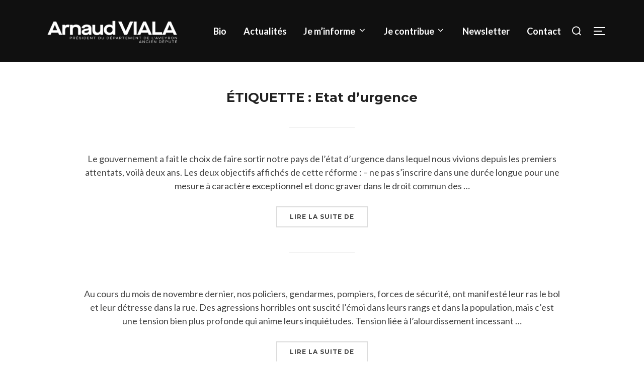

--- FILE ---
content_type: text/html; charset=UTF-8
request_url: https://arnaudviala.fr/tag/etat-durgence/
body_size: 17914
content:
<!DOCTYPE html><html lang="fr-FR" class="no-js"><head><meta charset="UTF-8" /><meta name="viewport" content="width=device-width, initial-scale=1" /> <script defer src="[data-uri]"></script> <meta name='robots' content='index, follow, max-image-preview:large, max-snippet:-1, max-video-preview:-1' /><title>Etat d&#039;urgence Archives - Arnaud VIALA</title><link rel="canonical" href="https://arnaudviala.fr/tag/etat-durgence/" /><meta property="og:locale" content="fr_FR" /><meta property="og:type" content="article" /><meta property="og:title" content="Etat d&#039;urgence Archives - Arnaud VIALA" /><meta property="og:url" content="https://arnaudviala.fr/tag/etat-durgence/" /><meta property="og:site_name" content="Arnaud VIALA" /><meta name="twitter:card" content="summary_large_image" /> <script type="application/ld+json" class="yoast-schema-graph">{"@context":"https://schema.org","@graph":[{"@type":"CollectionPage","@id":"https://arnaudviala.fr/tag/etat-durgence/","url":"https://arnaudviala.fr/tag/etat-durgence/","name":"Etat d'urgence Archives - Arnaud VIALA","isPartOf":{"@id":"https://arnaudviala.fr/#website"},"breadcrumb":{"@id":"https://arnaudviala.fr/tag/etat-durgence/#breadcrumb"},"inLanguage":"fr-FR"},{"@type":"BreadcrumbList","@id":"https://arnaudviala.fr/tag/etat-durgence/#breadcrumb","itemListElement":[{"@type":"ListItem","position":1,"name":"Arnaud Viala","item":"https://arnaudviala.fr/"},{"@type":"ListItem","position":2,"name":"Etat d'urgence"}]},{"@type":"WebSite","@id":"https://arnaudviala.fr/#website","url":"https://arnaudviala.fr/","name":"Arnaud VIALA","description":"Président du Département de l&#039;Aveyron","publisher":{"@id":"https://arnaudviala.fr/#organization"},"potentialAction":[{"@type":"SearchAction","target":{"@type":"EntryPoint","urlTemplate":"https://arnaudviala.fr/?s={search_term_string}"},"query-input":{"@type":"PropertyValueSpecification","valueRequired":true,"valueName":"search_term_string"}}],"inLanguage":"fr-FR"},{"@type":"Organization","@id":"https://arnaudviala.fr/#organization","name":"Arnaud VIALA","url":"https://arnaudviala.fr/","logo":{"@type":"ImageObject","inLanguage":"fr-FR","@id":"https://arnaudviala.fr/#/schema/logo/image/","url":"https://arnaudviala.fr/wp-content/uploads/2026/01/cropped-AV-8.png","contentUrl":"https://arnaudviala.fr/wp-content/uploads/2026/01/cropped-AV-8.png","width":1000,"height":250,"caption":"Arnaud VIALA"},"image":{"@id":"https://arnaudviala.fr/#/schema/logo/image/"}}]}</script> <link rel='dns-prefetch' href='//www.googletagmanager.com' /><link rel='dns-prefetch' href='//maxcdn.bootstrapcdn.com' /><link rel='dns-prefetch' href='//fonts.googleapis.com' /><link rel="alternate" type="application/rss+xml" title="Arnaud VIALA &raquo; Flux" href="https://arnaudviala.fr/feed/" /><link rel="alternate" type="application/rss+xml" title="Arnaud VIALA &raquo; Flux des commentaires" href="https://arnaudviala.fr/comments/feed/" /><link rel="alternate" type="application/rss+xml" title="Arnaud VIALA &raquo; Flux de l’étiquette Etat d&#039;urgence" href="https://arnaudviala.fr/tag/etat-durgence/feed/" /> <script defer src="[data-uri]"></script> <link rel='stylesheet' id='sbi_styles-css' href='https://arnaudviala.fr/wp-content/plugins/instagram-feed/css/sbi-styles.min.css?ver=6.7.1' media='all' /><style id='wp-emoji-styles-inline-css'>img.wp-smiley, img.emoji {
		display: inline !important;
		border: none !important;
		box-shadow: none !important;
		height: 1em !important;
		width: 1em !important;
		margin: 0 0.07em !important;
		vertical-align: -0.1em !important;
		background: none !important;
		padding: 0 !important;
	}</style><link rel='stylesheet' id='wp-block-library-css' href='https://arnaudviala.fr/wp-includes/css/dist/block-library/style.min.css?ver=6.6.4' media='all' /><style id='wp-block-library-theme-inline-css'>.wp-block-audio :where(figcaption){color:#555;font-size:13px;text-align:center}.is-dark-theme .wp-block-audio :where(figcaption){color:#ffffffa6}.wp-block-audio{margin:0 0 1em}.wp-block-code{border:1px solid #ccc;border-radius:4px;font-family:Menlo,Consolas,monaco,monospace;padding:.8em 1em}.wp-block-embed :where(figcaption){color:#555;font-size:13px;text-align:center}.is-dark-theme .wp-block-embed :where(figcaption){color:#ffffffa6}.wp-block-embed{margin:0 0 1em}.blocks-gallery-caption{color:#555;font-size:13px;text-align:center}.is-dark-theme .blocks-gallery-caption{color:#ffffffa6}:root :where(.wp-block-image figcaption){color:#555;font-size:13px;text-align:center}.is-dark-theme :root :where(.wp-block-image figcaption){color:#ffffffa6}.wp-block-image{margin:0 0 1em}.wp-block-pullquote{border-bottom:4px solid;border-top:4px solid;color:currentColor;margin-bottom:1.75em}.wp-block-pullquote cite,.wp-block-pullquote footer,.wp-block-pullquote__citation{color:currentColor;font-size:.8125em;font-style:normal;text-transform:uppercase}.wp-block-quote{border-left:.25em solid;margin:0 0 1.75em;padding-left:1em}.wp-block-quote cite,.wp-block-quote footer{color:currentColor;font-size:.8125em;font-style:normal;position:relative}.wp-block-quote.has-text-align-right{border-left:none;border-right:.25em solid;padding-left:0;padding-right:1em}.wp-block-quote.has-text-align-center{border:none;padding-left:0}.wp-block-quote.is-large,.wp-block-quote.is-style-large,.wp-block-quote.is-style-plain{border:none}.wp-block-search .wp-block-search__label{font-weight:700}.wp-block-search__button{border:1px solid #ccc;padding:.375em .625em}:where(.wp-block-group.has-background){padding:1.25em 2.375em}.wp-block-separator.has-css-opacity{opacity:.4}.wp-block-separator{border:none;border-bottom:2px solid;margin-left:auto;margin-right:auto}.wp-block-separator.has-alpha-channel-opacity{opacity:1}.wp-block-separator:not(.is-style-wide):not(.is-style-dots){width:100px}.wp-block-separator.has-background:not(.is-style-dots){border-bottom:none;height:1px}.wp-block-separator.has-background:not(.is-style-wide):not(.is-style-dots){height:2px}.wp-block-table{margin:0 0 1em}.wp-block-table td,.wp-block-table th{word-break:normal}.wp-block-table :where(figcaption){color:#555;font-size:13px;text-align:center}.is-dark-theme .wp-block-table :where(figcaption){color:#ffffffa6}.wp-block-video :where(figcaption){color:#555;font-size:13px;text-align:center}.is-dark-theme .wp-block-video :where(figcaption){color:#ffffffa6}.wp-block-video{margin:0 0 1em}:root :where(.wp-block-template-part.has-background){margin-bottom:0;margin-top:0;padding:1.25em 2.375em}</style><style id='classic-theme-styles-inline-css'>/*! This file is auto-generated */
.wp-block-button__link{color:#fff;background-color:#32373c;border-radius:9999px;box-shadow:none;text-decoration:none;padding:calc(.667em + 2px) calc(1.333em + 2px);font-size:1.125em}.wp-block-file__button{background:#32373c;color:#fff;text-decoration:none}</style><style id='global-styles-inline-css'>:root{--wp--preset--aspect-ratio--square: 1;--wp--preset--aspect-ratio--4-3: 4/3;--wp--preset--aspect-ratio--3-4: 3/4;--wp--preset--aspect-ratio--3-2: 3/2;--wp--preset--aspect-ratio--2-3: 2/3;--wp--preset--aspect-ratio--16-9: 16/9;--wp--preset--aspect-ratio--9-16: 9/16;--wp--preset--color--black: #000000;--wp--preset--color--cyan-bluish-gray: #abb8c3;--wp--preset--color--white: #ffffff;--wp--preset--color--pale-pink: #f78da7;--wp--preset--color--vivid-red: #cf2e2e;--wp--preset--color--luminous-vivid-orange: #ff6900;--wp--preset--color--luminous-vivid-amber: #fcb900;--wp--preset--color--light-green-cyan: #7bdcb5;--wp--preset--color--vivid-green-cyan: #00d084;--wp--preset--color--pale-cyan-blue: #8ed1fc;--wp--preset--color--vivid-cyan-blue: #0693e3;--wp--preset--color--vivid-purple: #9b51e0;--wp--preset--gradient--vivid-cyan-blue-to-vivid-purple: linear-gradient(135deg,rgba(6,147,227,1) 0%,rgb(155,81,224) 100%);--wp--preset--gradient--light-green-cyan-to-vivid-green-cyan: linear-gradient(135deg,rgb(122,220,180) 0%,rgb(0,208,130) 100%);--wp--preset--gradient--luminous-vivid-amber-to-luminous-vivid-orange: linear-gradient(135deg,rgba(252,185,0,1) 0%,rgba(255,105,0,1) 100%);--wp--preset--gradient--luminous-vivid-orange-to-vivid-red: linear-gradient(135deg,rgba(255,105,0,1) 0%,rgb(207,46,46) 100%);--wp--preset--gradient--very-light-gray-to-cyan-bluish-gray: linear-gradient(135deg,rgb(238,238,238) 0%,rgb(169,184,195) 100%);--wp--preset--gradient--cool-to-warm-spectrum: linear-gradient(135deg,rgb(74,234,220) 0%,rgb(151,120,209) 20%,rgb(207,42,186) 40%,rgb(238,44,130) 60%,rgb(251,105,98) 80%,rgb(254,248,76) 100%);--wp--preset--gradient--blush-light-purple: linear-gradient(135deg,rgb(255,206,236) 0%,rgb(152,150,240) 100%);--wp--preset--gradient--blush-bordeaux: linear-gradient(135deg,rgb(254,205,165) 0%,rgb(254,45,45) 50%,rgb(107,0,62) 100%);--wp--preset--gradient--luminous-dusk: linear-gradient(135deg,rgb(255,203,112) 0%,rgb(199,81,192) 50%,rgb(65,88,208) 100%);--wp--preset--gradient--pale-ocean: linear-gradient(135deg,rgb(255,245,203) 0%,rgb(182,227,212) 50%,rgb(51,167,181) 100%);--wp--preset--gradient--electric-grass: linear-gradient(135deg,rgb(202,248,128) 0%,rgb(113,206,126) 100%);--wp--preset--gradient--midnight: linear-gradient(135deg,rgb(2,3,129) 0%,rgb(40,116,252) 100%);--wp--preset--font-size--small: 13px;--wp--preset--font-size--medium: 20px;--wp--preset--font-size--large: 36px;--wp--preset--font-size--x-large: 42px;--wp--preset--spacing--20: 0.44rem;--wp--preset--spacing--30: 0.67rem;--wp--preset--spacing--40: 1rem;--wp--preset--spacing--50: 1.5rem;--wp--preset--spacing--60: 2.25rem;--wp--preset--spacing--70: 3.38rem;--wp--preset--spacing--80: 5.06rem;--wp--preset--shadow--natural: 6px 6px 9px rgba(0, 0, 0, 0.2);--wp--preset--shadow--deep: 12px 12px 50px rgba(0, 0, 0, 0.4);--wp--preset--shadow--sharp: 6px 6px 0px rgba(0, 0, 0, 0.2);--wp--preset--shadow--outlined: 6px 6px 0px -3px rgba(255, 255, 255, 1), 6px 6px rgba(0, 0, 0, 1);--wp--preset--shadow--crisp: 6px 6px 0px rgba(0, 0, 0, 1);}:where(.is-layout-flex){gap: 0.5em;}:where(.is-layout-grid){gap: 0.5em;}body .is-layout-flex{display: flex;}.is-layout-flex{flex-wrap: wrap;align-items: center;}.is-layout-flex > :is(*, div){margin: 0;}body .is-layout-grid{display: grid;}.is-layout-grid > :is(*, div){margin: 0;}:where(.wp-block-columns.is-layout-flex){gap: 2em;}:where(.wp-block-columns.is-layout-grid){gap: 2em;}:where(.wp-block-post-template.is-layout-flex){gap: 1.25em;}:where(.wp-block-post-template.is-layout-grid){gap: 1.25em;}.has-black-color{color: var(--wp--preset--color--black) !important;}.has-cyan-bluish-gray-color{color: var(--wp--preset--color--cyan-bluish-gray) !important;}.has-white-color{color: var(--wp--preset--color--white) !important;}.has-pale-pink-color{color: var(--wp--preset--color--pale-pink) !important;}.has-vivid-red-color{color: var(--wp--preset--color--vivid-red) !important;}.has-luminous-vivid-orange-color{color: var(--wp--preset--color--luminous-vivid-orange) !important;}.has-luminous-vivid-amber-color{color: var(--wp--preset--color--luminous-vivid-amber) !important;}.has-light-green-cyan-color{color: var(--wp--preset--color--light-green-cyan) !important;}.has-vivid-green-cyan-color{color: var(--wp--preset--color--vivid-green-cyan) !important;}.has-pale-cyan-blue-color{color: var(--wp--preset--color--pale-cyan-blue) !important;}.has-vivid-cyan-blue-color{color: var(--wp--preset--color--vivid-cyan-blue) !important;}.has-vivid-purple-color{color: var(--wp--preset--color--vivid-purple) !important;}.has-black-background-color{background-color: var(--wp--preset--color--black) !important;}.has-cyan-bluish-gray-background-color{background-color: var(--wp--preset--color--cyan-bluish-gray) !important;}.has-white-background-color{background-color: var(--wp--preset--color--white) !important;}.has-pale-pink-background-color{background-color: var(--wp--preset--color--pale-pink) !important;}.has-vivid-red-background-color{background-color: var(--wp--preset--color--vivid-red) !important;}.has-luminous-vivid-orange-background-color{background-color: var(--wp--preset--color--luminous-vivid-orange) !important;}.has-luminous-vivid-amber-background-color{background-color: var(--wp--preset--color--luminous-vivid-amber) !important;}.has-light-green-cyan-background-color{background-color: var(--wp--preset--color--light-green-cyan) !important;}.has-vivid-green-cyan-background-color{background-color: var(--wp--preset--color--vivid-green-cyan) !important;}.has-pale-cyan-blue-background-color{background-color: var(--wp--preset--color--pale-cyan-blue) !important;}.has-vivid-cyan-blue-background-color{background-color: var(--wp--preset--color--vivid-cyan-blue) !important;}.has-vivid-purple-background-color{background-color: var(--wp--preset--color--vivid-purple) !important;}.has-black-border-color{border-color: var(--wp--preset--color--black) !important;}.has-cyan-bluish-gray-border-color{border-color: var(--wp--preset--color--cyan-bluish-gray) !important;}.has-white-border-color{border-color: var(--wp--preset--color--white) !important;}.has-pale-pink-border-color{border-color: var(--wp--preset--color--pale-pink) !important;}.has-vivid-red-border-color{border-color: var(--wp--preset--color--vivid-red) !important;}.has-luminous-vivid-orange-border-color{border-color: var(--wp--preset--color--luminous-vivid-orange) !important;}.has-luminous-vivid-amber-border-color{border-color: var(--wp--preset--color--luminous-vivid-amber) !important;}.has-light-green-cyan-border-color{border-color: var(--wp--preset--color--light-green-cyan) !important;}.has-vivid-green-cyan-border-color{border-color: var(--wp--preset--color--vivid-green-cyan) !important;}.has-pale-cyan-blue-border-color{border-color: var(--wp--preset--color--pale-cyan-blue) !important;}.has-vivid-cyan-blue-border-color{border-color: var(--wp--preset--color--vivid-cyan-blue) !important;}.has-vivid-purple-border-color{border-color: var(--wp--preset--color--vivid-purple) !important;}.has-vivid-cyan-blue-to-vivid-purple-gradient-background{background: var(--wp--preset--gradient--vivid-cyan-blue-to-vivid-purple) !important;}.has-light-green-cyan-to-vivid-green-cyan-gradient-background{background: var(--wp--preset--gradient--light-green-cyan-to-vivid-green-cyan) !important;}.has-luminous-vivid-amber-to-luminous-vivid-orange-gradient-background{background: var(--wp--preset--gradient--luminous-vivid-amber-to-luminous-vivid-orange) !important;}.has-luminous-vivid-orange-to-vivid-red-gradient-background{background: var(--wp--preset--gradient--luminous-vivid-orange-to-vivid-red) !important;}.has-very-light-gray-to-cyan-bluish-gray-gradient-background{background: var(--wp--preset--gradient--very-light-gray-to-cyan-bluish-gray) !important;}.has-cool-to-warm-spectrum-gradient-background{background: var(--wp--preset--gradient--cool-to-warm-spectrum) !important;}.has-blush-light-purple-gradient-background{background: var(--wp--preset--gradient--blush-light-purple) !important;}.has-blush-bordeaux-gradient-background{background: var(--wp--preset--gradient--blush-bordeaux) !important;}.has-luminous-dusk-gradient-background{background: var(--wp--preset--gradient--luminous-dusk) !important;}.has-pale-ocean-gradient-background{background: var(--wp--preset--gradient--pale-ocean) !important;}.has-electric-grass-gradient-background{background: var(--wp--preset--gradient--electric-grass) !important;}.has-midnight-gradient-background{background: var(--wp--preset--gradient--midnight) !important;}.has-small-font-size{font-size: var(--wp--preset--font-size--small) !important;}.has-medium-font-size{font-size: var(--wp--preset--font-size--medium) !important;}.has-large-font-size{font-size: var(--wp--preset--font-size--large) !important;}.has-x-large-font-size{font-size: var(--wp--preset--font-size--x-large) !important;}
:where(.wp-block-post-template.is-layout-flex){gap: 1.25em;}:where(.wp-block-post-template.is-layout-grid){gap: 1.25em;}
:where(.wp-block-columns.is-layout-flex){gap: 2em;}:where(.wp-block-columns.is-layout-grid){gap: 2em;}
:root :where(.wp-block-pullquote){font-size: 1.5em;line-height: 1.6;}</style><link rel='stylesheet' id='ctf_styles-css' href='https://arnaudviala.fr/wp-content/plugins/custom-twitter-feeds/css/ctf-styles.min.css?ver=2.2.5' media='all' /><link rel='stylesheet' id='searchandfilter-css' href='https://arnaudviala.fr/wp-content/cache/autoptimize/autoptimize_single_3b954135677c0387989e5fc0404c3439.php?ver=1' media='all' /><style id='wpxpo-global-style-inline-css'>:root { --preset-color1: #00ADB5 --preset-color2: #F08A5D --preset-color3: #B83B5E --preset-color4: #B83B5E --preset-color5: #71C9CE --preset-color6: #F38181 --preset-color7: #FF2E63 --preset-color8: #EEEEEE --preset-color9: #F9ED69 }</style><style id='ultp-preset-colors-style-inline-css'>:root { --postx_preset_Base_1_color: #f4f4ff; --postx_preset_Base_2_color: #dddff8; --postx_preset_Base_3_color: #B4B4D6; --postx_preset_Primary_color: #3323f0; --postx_preset_Secondary_color: #4a5fff; --postx_preset_Tertiary_color: #1B1B47; --postx_preset_Contrast_3_color: #545472; --postx_preset_Contrast_2_color: #262657; --postx_preset_Contrast_1_color: #10102e; --postx_preset_Over_Primary_color: #ffffff;  }</style><style id='ultp-preset-gradient-style-inline-css'>:root { --postx_preset_Primary_to_Secondary_to_Right_gradient: linear-gradient(90deg, var(--postx_preset_Primary_color) 0%, var(--postx_preset_Secondary_color) 100%); --postx_preset_Primary_to_Secondary_to_Bottom_gradient: linear-gradient(180deg, var(--postx_preset_Primary_color) 0%, var(--postx_preset_Secondary_color) 100%); --postx_preset_Secondary_to_Primary_to_Right_gradient: linear-gradient(90deg, var(--postx_preset_Secondary_color) 0%, var(--postx_preset_Primary_color) 100%); --postx_preset_Secondary_to_Primary_to_Bottom_gradient: linear-gradient(180deg, var(--postx_preset_Secondary_color) 0%, var(--postx_preset_Primary_color) 100%); --postx_preset_Cold_Evening_gradient: linear-gradient(0deg, rgb(12, 52, 131) 0%, rgb(162, 182, 223) 100%, rgb(107, 140, 206) 100%, rgb(162, 182, 223) 100%); --postx_preset_Purple_Division_gradient: linear-gradient(0deg, rgb(112, 40, 228) 0%, rgb(229, 178, 202) 100%); --postx_preset_Over_Sun_gradient: linear-gradient(60deg, rgb(171, 236, 214) 0%, rgb(251, 237, 150) 100%); --postx_preset_Morning_Salad_gradient: linear-gradient(-255deg, rgb(183, 248, 219) 0%, rgb(80, 167, 194) 100%); --postx_preset_Fabled_Sunset_gradient: linear-gradient(-270deg, rgb(35, 21, 87) 0%, rgb(68, 16, 122) 29%, rgb(255, 19, 97) 67%, rgb(255, 248, 0) 100%);  }</style><style id='ultp-preset-typo-style-inline-css'>@import url('https://fonts.googleapis.com/css?family=Roboto:100,100i,300,300i,400,400i,500,500i,700,700i,900,900i'); :root { --postx_preset_Heading_typo_font_family: Roboto; --postx_preset_Heading_typo_font_family_type: sans-serif; --postx_preset_Heading_typo_font_weight: 500; --postx_preset_Heading_typo_text_transform: capitalize; --postx_preset_Body_and_Others_typo_font_family: Roboto; --postx_preset_Body_and_Others_typo_font_family_type: sans-serif; --postx_preset_Body_and_Others_typo_font_weight: 400; --postx_preset_Body_and_Others_typo_text_transform: lowercase; --postx_preset_body_typo_font_size_lg: 16px; --postx_preset_paragraph_1_typo_font_size_lg: 12px; --postx_preset_paragraph_2_typo_font_size_lg: 12px; --postx_preset_paragraph_3_typo_font_size_lg: 12px; --postx_preset_heading_h1_typo_font_size_lg: 42px; --postx_preset_heading_h2_typo_font_size_lg: 36px; --postx_preset_heading_h3_typo_font_size_lg: 30px; --postx_preset_heading_h4_typo_font_size_lg: 24px; --postx_preset_heading_h5_typo_font_size_lg: 20px; --postx_preset_heading_h6_typo_font_size_lg: 16px; }</style><link rel='stylesheet' id='wp-event-manager-frontend-css' href='https://arnaudviala.fr/wp-content/plugins/wp-event-manager/assets/css/frontend.min.css?ver=6.6.4' media='all' /><link rel='stylesheet' id='wp-event-manager-jquery-ui-css-css' href='https://arnaudviala.fr/wp-content/cache/autoptimize/autoptimize_single_dcc64c81d88585f860d629958ae49542.php?ver=6.6.4' media='all' /><link rel='stylesheet' id='wp-event-manager-jquery-timepicker-css-css' href='https://arnaudviala.fr/wp-content/plugins/wp-event-manager/assets/js/jquery-timepicker/jquery.timepicker.min.css?ver=6.6.4' media='all' /><link rel='stylesheet' id='wp-event-manager-grid-style-css' href='https://arnaudviala.fr/wp-content/plugins/wp-event-manager/assets/css/wpem-grid.min.css?ver=6.6.4' media='all' /><link rel='stylesheet' id='wp-event-manager-font-style-css' href='https://arnaudviala.fr/wp-content/cache/autoptimize/autoptimize_single_822ccd10dcc8681c3d099c8644cec28f.php?ver=6.6.4' media='all' /><link rel='stylesheet' id='cff-css' href='https://arnaudviala.fr/wp-content/plugins/custom-facebook-feed/assets/css/cff-style.min.css?ver=4.2.6' media='all' /><link rel='stylesheet' id='sb-font-awesome-css' href='https://maxcdn.bootstrapcdn.com/font-awesome/4.7.0/css/font-awesome.min.css?ver=6.6.4' media='all' /><link rel='stylesheet' id='mc4wp-form-themes-css' href='https://arnaudviala.fr/wp-content/cache/autoptimize/autoptimize_single_87ca2f240d1015c17f4bd2b476b6eead.php?ver=4.10.2' media='all' /><link rel='stylesheet' id='uag-style-129-css' href='https://arnaudviala.fr/wp-content/cache/autoptimize/autoptimize_single_4dbcb356877b6a4adc528569b505a92f.php?ver=1768573082' media='all' /><link rel='stylesheet' id='inspiro-google-fonts-css' href='//fonts.googleapis.com/css?family=Lato%3A%2C700%7CInter%3A200%2C300%2C500%2C600%7CMontserrat%3A700&#038;display=swap&#038;ver=1.6.2' media='all' /><link rel='stylesheet' id='inspiro-style-css' href='https://arnaudviala.fr/wp-content/themes/inspiro/assets/css/minified/style.min.css?ver=1.6.2' media='all' /><style id='inspiro-style-inline-css'>body, button, input, select, textarea {
font-family: 'Lato', sans-serif;
font-weight: 400;
}
@media screen and (min-width: 782px) {
body, button, input, select, textarea {
font-size: 18px;
line-height: 1.5;
} }
body:not(.wp-custom-logo) a.custom-logo-text {
font-family: 'Lato', sans-serif;
font-weight: 400;
text-transform: uppercase;
}
@media screen and (min-width: 782px) {
body:not(.wp-custom-logo) a.custom-logo-text {
font-size: 28px;
line-height: 1.8;
} }
h1, h2, h3, h4, h5, h6 {
font-family: 'Lato', sans-serif;
font-weight: 300;
line-height: 1.5;
}
.site-title {
font-family: 'Lato', sans-serif;
font-weight: 700;
line-height: 1;
}
@media screen and (min-width: 782px) {
.site-title {
font-size: 70px;
} }
.site-description {
font-family: 'Lato', sans-serif;
font-weight: 400;
line-height: 1;
}
@media screen and (min-width: 782px) {
.site-description {
font-size: 25px;
} }
.custom-header-button {
font-family: 'Lato', sans-serif;
font-weight: 400;
line-height: 1.8;
}
@media screen and (min-width: 782px) {
.custom-header-button {
font-size: 16px;
} }
.navbar-nav a {
font-family: 'Lato', sans-serif;
font-weight: 700;
line-height: 2;
}
@media screen and (min-width: 782px) {
.navbar-nav a {
font-size: 18px;
} }
@media screen and (max-width: 64em) {
.navbar-nav li a {
font-family: 'Lato', sans-serif;
font-size: 18px;
font-weight: 400;
line-height: 1.6;
} }</style> <script src="https://arnaudviala.fr/wp-includes/js/jquery/jquery.min.js?ver=3.7.1" id="jquery-core-js"></script> <script defer src="https://arnaudviala.fr/wp-includes/js/jquery/jquery-migrate.min.js?ver=3.4.1" id="jquery-migrate-js"></script> <script defer id="jquery-js-after" src="[data-uri]"></script>    <script defer src="https://www.googletagmanager.com/gtag/js?id=GT-MRQDC364" id="google_gtagjs-js"></script> <script defer id="google_gtagjs-js-after" src="[data-uri]"></script> <link rel="https://api.w.org/" href="https://arnaudviala.fr/wp-json/" /><link rel="alternate" title="JSON" type="application/json" href="https://arnaudviala.fr/wp-json/wp/v2/tags/129" /><link rel="EditURI" type="application/rsd+xml" title="RSD" href="https://arnaudviala.fr/xmlrpc.php?rsd" /><meta name="generator" content="WordPress 6.6.4" /><meta name="generator" content="Site Kit by Google 1.147.0" /><style type="text/css" id="custom-theme-colors" data-hex="#111010">/**
 * Inspiro Lite: Color Patterns
 *
 * Colors are ordered from dark to light.
 */

a,
a:focus,
.colors-custom .entry-content a:focus,
.colors-custom .entry-content a:hover,
.colors-custom .entry-summary a:focus,
.colors-custom .entry-summary a:hover,
.colors-custom .comment-content a:focus,
.colors-custom .comment-content a:hover,
.colors-custom .widget a:focus,
.colors-custom .widget a:hover,
.colors-custom .site-footer .widget-area a:focus,
.colors-custom .site-footer .widget-area a:hover,
.colors-custom .posts-navigation a:focus,
.colors-custom .posts-navigation a:hover,
.colors-custom .comment-metadata a:focus,
.colors-custom .comment-metadata a:hover,
.colors-custom .comment-metadata a.comment-edit-link:focus,
.colors-custom .comment-metadata a.comment-edit-link:hover,
.colors-custom .comment-reply-link:focus,
.colors-custom .comment-reply-link:hover,
.colors-custom .widget_authors a:focus strong,
.colors-custom .widget_authors a:hover strong,
.colors-custom .entry-title a:focus,
.colors-custom .entry-title a:hover,
.colors-custom .page-links a:focus .page-number,
.colors-custom .page-links a:hover .page-number,
.colors-custom .entry-footer a:focus,
.colors-custom .entry-footer a:hover,
.colors-custom .entry-footer .tags-links a:focus,
.colors-custom .entry-footer .tags-links a:hover,
.colors-custom .logged-in-as a:focus,
.colors-custom .logged-in-as a:hover,
.colors-custom a:focus .nav-title,
.colors-custom a:hover .nav-title,
.colors-custom .edit-link a:focus,
.colors-custom .edit-link a:hover,
.colors-custom .site-info a:focus,
.colors-custom .site-info a:hover,
.colors-custom .widget .widget-title a:focus,
.colors-custom .widget .widget-title a:hover,
.colors-custom .widget ul li a:focus,
.colors-custom .widget ul li a:hover,
.colors-custom .entry-meta a:focus,
.colors-custom .entry-meta a:hover,
.colors-custom.blog .entry-meta a:hover,
.colors-custom.archive .entry-meta a:hover,
.colors-custom.search .entry-meta a:hover,
.colors-custom .comment-author .fn a:focus,
.colors-custom .comment-author .fn a:hover {
	color: #111010;
}

.colors-custom.page .entry-cover-image .entry-header .entry-meta a:hover,
.colors-custom.single .entry-cover-image .entry-header .entry-meta a:hover {
	color: #111010;
}

.colors-custom .entry-content .more-link:hover,
.colors-custom .entry-content .more-link:focus,
.colors-custom .entry-content .more_link:hover,
.colors-custom .entry-content .more_link:focus,
.colors-custom .entry-summary .more-link:hover,
.colors-custom .entry-summary .more-link:focus,
.colors-custom .entry-summary .more_link:hover,
.colors-custom .entry-summary .more_link:focus {
    color: #111010;
    border-color: #111010;
}

.colors-custom .btn-primary,
.colors-custom .side-nav .search-form .search-submit,
.colors-custom .site-footer .search-form .search-submit,
.colors-custom .button:hover,
.colors-custom .btn:hover,
.colors-custom .side-nav .search-form .search-submit:hover,
.colors-custom .site-footer .search-form .search-submit:hover,
.colors-custom .infinite-scroll #infinite-handle span:hover,
.colors-custom div.wpforms-container-full .wpforms-form input[type=submit]:hover,
.colors-custom div.wpforms-container-full .wpforms-form button[type=submit]:hover,
.colors-custom div.wpforms-container-full .wpforms-form .wpforms-page-button:hover,
.colors-custom .search-form button.search-submit:hover,
.colors-custom input[type=button]:hover,
.colors-custom input[type=reset]:hover,
.colors-custom input[type=submit]:hover,
.colors-custom #respond #submit:hover,
.colors-custom.woocommerce #content input.button:hover,
.colors-custom.woocommerce #respond input#submit:hover,
.colors-custom.woocommerce button.button.alt:hover,
.colors-custom.woocommerce button.button:hover,
.colors-custom.woocommerce div.product form.cart .button:hover,
.colors-custom.woocommerce input.button:hover,
.colors-custom.woocommerce-page #main a.button:hover,
.colors-custom.woocommerce-page #main input.button:hover,
.colors-custom.woocommerce-page #respond input#submit:hover,
.colors-custom.woocommerce-page a.button:hover,
.colors-custom.woocommerce-page button.button:hover,
.colors-custom.woocommerce-page div.product form.cart .button:hover,
.colors-custom.woocommerce-page input.button:hover {
	color: #111010;
	border-color: #111010;
}

.colors-custom input:focus,
.colors-custom textarea:focus {
	border-color: #111010;
}

.colors-custom .navbar-nav > li > ul:before {
	border-bottom: 8px solid #111010;
}

.colors-custom.single #jp-relatedposts .jp-relatedposts-items-visual h4.jp-relatedposts-post-title a:hover {
	color: #111010;
}

.colors-custom .sticky .svg-icon-thumb-tack {
    fill: #111010;
}


.colors-custom.woocommerce #content div.product p.price,
.colors-custom.woocommerce #content div.product span.price,
.colors-custom.woocommerce div.product p.price,
.colors-custom.woocommerce div.product span.price,
.colors-custom.woocommerce-page #content div.product p.price,
.colors-custom.woocommerce-page #content div.product span.price,
.colors-custom.woocommerce-page div.product p.price,
.colors-custom.woocommerce-page div.product span.price
.colors-custom.woocommerce ul.products li.product .price,
.colors-custom.woocommerce-page ul.products li.product .price
.colors-custom .comments-pagination .page-numbers.current,
.colors-custom .comments-pagination .page-numbers:not(.dots):hover,
.colors-custom .pagination .page-numbers.current,
.colors-custom .pagination .page-numbers:not(.dots):hover {
	color: #111010;
}

.colors-custom .search-form input:focus,
.colors-custom .search-form button:focus {
    border-color: #111010;
}

.colors-custom .side-nav .search-form .search-submit,
.colors-custom .side-nav .search-form .search-submit:hover {
    color: #111010;
    border: 2px solid #111010;
}

.colors-custom .section-footer .zoom-instagram-widget a.ig-b-v-24:hover {
    color: #111010 !important;
}

.colors-custom .woocommerce-pagination .current,
.colors-custom .woocommerce-pagination .page-numbers:hover {
    color: #111010 !important;
}


@media (min-width: 64em) {
	.colors-custom .navbar-nav ul {
	    border-top: 2px solid #111010;
	}
}</style><style id="inspiro-custom-header-styles" type="text/css">.site-title a,
			.colors-dark .site-title a,
			.colors-custom .site-title a,
			body.has-header-image .site-title a,
			body.has-header-video .site-title a,
			body.has-header-image.colors-dark .site-title a,
			body.has-header-video.colors-dark .site-title a,
			body.has-header-image.colors-custom .site-title a,
			body.has-header-video.colors-custom .site-title a,
			.site-description,
			.colors-dark .site-description,
			.colors-custom .site-description,
			body.has-header-image .site-description,
			body.has-header-video .site-description,
			body.has-header-image.colors-dark .site-description,
			body.has-header-video.colors-dark .site-description,
			body.has-header-image.colors-custom .site-description,
			body.has-header-video.colors-custom .site-description {
				color: ;
			}
		
					.custom-header-button {
				color: #111010;
				border-color: #111010;
			}
		
					.custom-header-button:hover {
				color: #111010;
			}
		
					.custom-header-button:hover {
				background-color: #111010;
				border-color: #111010;
			}</style><link rel="icon" href="https://arnaudviala.fr/wp-content/uploads/2026/01/cropped-AV-Logo-5-32x32.png" sizes="32x32" /><link rel="icon" href="https://arnaudviala.fr/wp-content/uploads/2026/01/cropped-AV-Logo-5-192x192.png" sizes="192x192" /><link rel="apple-touch-icon" href="https://arnaudviala.fr/wp-content/uploads/2026/01/cropped-AV-Logo-5-180x180.png" /><meta name="msapplication-TileImage" content="https://arnaudviala.fr/wp-content/uploads/2026/01/cropped-AV-Logo-5-270x270.png" /><style id="wp-custom-css">.entry-header 
{display:none;
}
.site-info
{display:none;
}
.searchandfilter div ul li {
list-style-type: none;
display: inline;
}
.searchandfilter div ul li select {
height: 53px;
background-color: white;
border-radius: 2px;
border-color: #1d1f2d;
}
.searchandfilter {
margin-left: calc(-92vw / 2 + 100% / 2);
margin-right: calc(-100vw / 2 + 100% / 2);
width: 100vw;
max-width: 100vw;
}
@font-face {
	font-family:MaisonNeueExtended;
src:url(/fonts/MaisonNeueExtended-Bold.otf) format(otf);
	font-style:bold;
	font-display:swap;
}

.maclasse {
	font-family:MaisonNeueExtended;
	}</style></head><body class="archive tag tag-etat-durgence tag-129 wp-custom-logo wp-embed-responsive postx-page group-blog hfeed has-sidebar inspiro--with-page-nav post-display-content-excerpt colors-custom inspiro"><aside id="side-nav" class="side-nav" tabindex="-1"><div class="side-nav__scrollable-container"><div class="side-nav__wrap"><div class="side-nav__close-button"> <button type="button" class="navbar-toggle"> <span class="screen-reader-text">Afficher/masquer la navigation</span> <span class="icon-bar"></span> <span class="icon-bar"></span> <span class="icon-bar"></span> </button></div><nav class="mobile-menu-wrapper" aria-label="Menu mobile" role="navigation"><ul id="menu-main-menu" class="nav navbar-nav"><li id="menu-item-11810" class="menu-item menu-item-type-post_type menu-item-object-page menu-item-11810"><a href="https://arnaudviala.fr/bio/">Bio</a></li><li id="menu-item-15371" class="menu-item menu-item-type-post_type menu-item-object-page menu-item-15371"><a href="https://arnaudviala.fr/mes-dernieres-actualites/">Actualités</a></li><li id="menu-item-12672" class="menu-item menu-item-type-custom menu-item-object-custom menu-item-has-children menu-item-12672"><a href="https://arnaudviala.fr/12-defis-pour-laveyron/">Je m&rsquo;informe<svg class="svg-icon svg-icon-angle-down" aria-hidden="true" role="img" focusable="false" xmlns="http://www.w3.org/2000/svg" width="21" height="32" viewBox="0 0 21 32"><path d="M19.196 13.143q0 0.232-0.179 0.411l-8.321 8.321q-0.179 0.179-0.411 0.179t-0.411-0.179l-8.321-8.321q-0.179-0.179-0.179-0.411t0.179-0.411l0.893-0.893q0.179-0.179 0.411-0.179t0.411 0.179l7.018 7.018 7.018-7.018q0.179-0.179 0.411-0.179t0.411 0.179l0.893 0.893q0.179 0.179 0.179 0.411z"></path></svg></a><ul class="sub-menu"><li id="menu-item-12403" class="menu-item menu-item-type-custom menu-item-object-custom menu-item-12403"><a href="https://arnaudviala.fr/12-defis-pour-laveyron/">L&rsquo;AveyrOn se bouge</a></li><li id="menu-item-11811" class="menu-item menu-item-type-post_type menu-item-object-page menu-item-11811"><a href="https://arnaudviala.fr/lequipe/">L’Équipe</a></li><li id="menu-item-11814" class="menu-item menu-item-type-post_type menu-item-object-page menu-item-11814"><a href="https://arnaudviala.fr/le-departement-mode-demploi/">Le département mode d’emploi</a></li><li id="menu-item-11867" class="menu-item menu-item-type-post_type menu-item-object-page menu-item-11867"><a href="https://arnaudviala.fr/retour-sur-mon-mandat-de-depute/">Journal de fin de mandat de Député</a></li></ul></li><li id="menu-item-12670" class="menu-item menu-item-type-custom menu-item-object-custom menu-item-has-children menu-item-12670"><a href="https://arnaudviala.fr/12-defis-pour-laveyron/">Je contribue<svg class="svg-icon svg-icon-angle-down" aria-hidden="true" role="img" focusable="false" xmlns="http://www.w3.org/2000/svg" width="21" height="32" viewBox="0 0 21 32"><path d="M19.196 13.143q0 0.232-0.179 0.411l-8.321 8.321q-0.179 0.179-0.411 0.179t-0.411-0.179l-8.321-8.321q-0.179-0.179-0.179-0.411t0.179-0.411l0.893-0.893q0.179-0.179 0.411-0.179t0.411 0.179l7.018 7.018 7.018-7.018q0.179-0.179 0.411-0.179t0.411 0.179l0.893 0.893q0.179 0.179 0.179 0.411z"></path></svg></a><ul class="sub-menu"><li id="menu-item-11863" class="menu-item menu-item-type-post_type menu-item-object-page menu-item-11863"><a href="https://arnaudviala.fr/partenaire-des-territoires/">Partenaire des territoires</a></li><li id="menu-item-12405" class="menu-item menu-item-type-custom menu-item-object-custom menu-item-12405"><a href="https://arnaudviala.fr/citoyen-engage/">Citoyen engagé</a></li></ul></li><li id="menu-item-14915" class="menu-item menu-item-type-post_type menu-item-object-page menu-item-14915"><a href="https://arnaudviala.fr/sabonner-a-la-newsletter/">Newsletter</a></li><li id="menu-item-11857" class="menu-item menu-item-type-post_type menu-item-object-page menu-item-11857"><a href="https://arnaudviala.fr/contactez-moi/">Contact</a></li></ul></nav><div id="text-9" class="widget widget_text"><h3 class="title">Aveyron Le Département</h3><div class="textwidget"><p>Retrouvez tous les projets en cours et à venir sur le site du Département de l&rsquo;Aveyron :<br /> &nbsp;<br /> <a title="Ceci est un lien image HTML" href="https://aveyron.fr/"><img decoding="async" style="width: 200px;" src="/wp-content/uploads/2022/05/aveyron-logo-bleu.jpg" /></a></p></div><div class="clear"></div></div><div id="text-5" class="widget widget_text"><h3 class="title">Me contacter</h3><div class="textwidget"><p>Département de l’Aveyron<br /> Place Charles de Gaulle BP724<br /> 12007 Rodez</p><p>Tél. : 05 65 75 80 00<br /> cabinet@aveyron.fr</p></div><div class="clear"></div></div></div></div></aside><div class="side-nav-overlay"></div><div id="page" class="site"> <a class="skip-link screen-reader-text" href="#content">Aller au contenu</a><header id="masthead" class="site-header" role="banner"><div id="site-navigation" class="navbar"><div class="header-inner inner-wrap"><div class="header-logo-wrapper"> <a href="https://arnaudviala.fr/" class="custom-logo-link" rel="home"><img width="1000" height="250" src="https://arnaudviala.fr/wp-content/uploads/2026/01/cropped-AV-8.png" class="custom-logo" alt="Arnaud Viala, Président du Département de l&#039;Aveyron logo" decoding="async" fetchpriority="high" srcset="https://arnaudviala.fr/wp-content/uploads/2026/01/cropped-AV-8.png 1000w, https://arnaudviala.fr/wp-content/uploads/2026/01/cropped-AV-8-300x75.png 300w, https://arnaudviala.fr/wp-content/uploads/2026/01/cropped-AV-8-768x192.png 768w" sizes="(max-width: 767px) 89vw, (max-width: 1000px) 54vw, (max-width: 1071px) 543px, 580px" /></a></div><div class="header-navigation-wrapper"><nav class="primary-menu-wrapper navbar-collapse collapse" aria-label="Menu horizontal en haut" role="navigation"><ul id="menu-main-menu-1" class="nav navbar-nav dropdown sf-menu"><li class="menu-item menu-item-type-post_type menu-item-object-page menu-item-11810"><a href="https://arnaudviala.fr/bio/">Bio</a></li><li class="menu-item menu-item-type-post_type menu-item-object-page menu-item-15371"><a href="https://arnaudviala.fr/mes-dernieres-actualites/">Actualités</a></li><li class="menu-item menu-item-type-custom menu-item-object-custom menu-item-has-children menu-item-12672"><a href="https://arnaudviala.fr/12-defis-pour-laveyron/">Je m&rsquo;informe<svg class="svg-icon svg-icon-angle-down" aria-hidden="true" role="img" focusable="false" xmlns="http://www.w3.org/2000/svg" width="21" height="32" viewBox="0 0 21 32"><path d="M19.196 13.143q0 0.232-0.179 0.411l-8.321 8.321q-0.179 0.179-0.411 0.179t-0.411-0.179l-8.321-8.321q-0.179-0.179-0.179-0.411t0.179-0.411l0.893-0.893q0.179-0.179 0.411-0.179t0.411 0.179l7.018 7.018 7.018-7.018q0.179-0.179 0.411-0.179t0.411 0.179l0.893 0.893q0.179 0.179 0.179 0.411z"></path></svg></a><ul class="sub-menu"><li class="menu-item menu-item-type-custom menu-item-object-custom menu-item-12403"><a href="https://arnaudviala.fr/12-defis-pour-laveyron/">L&rsquo;AveyrOn se bouge</a></li><li class="menu-item menu-item-type-post_type menu-item-object-page menu-item-11811"><a href="https://arnaudviala.fr/lequipe/">L’Équipe</a></li><li class="menu-item menu-item-type-post_type menu-item-object-page menu-item-11814"><a href="https://arnaudviala.fr/le-departement-mode-demploi/">Le département mode d’emploi</a></li><li class="menu-item menu-item-type-post_type menu-item-object-page menu-item-11867"><a href="https://arnaudviala.fr/retour-sur-mon-mandat-de-depute/">Journal de fin de mandat de Député</a></li></ul></li><li class="menu-item menu-item-type-custom menu-item-object-custom menu-item-has-children menu-item-12670"><a href="https://arnaudviala.fr/12-defis-pour-laveyron/">Je contribue<svg class="svg-icon svg-icon-angle-down" aria-hidden="true" role="img" focusable="false" xmlns="http://www.w3.org/2000/svg" width="21" height="32" viewBox="0 0 21 32"><path d="M19.196 13.143q0 0.232-0.179 0.411l-8.321 8.321q-0.179 0.179-0.411 0.179t-0.411-0.179l-8.321-8.321q-0.179-0.179-0.179-0.411t0.179-0.411l0.893-0.893q0.179-0.179 0.411-0.179t0.411 0.179l7.018 7.018 7.018-7.018q0.179-0.179 0.411-0.179t0.411 0.179l0.893 0.893q0.179 0.179 0.179 0.411z"></path></svg></a><ul class="sub-menu"><li class="menu-item menu-item-type-post_type menu-item-object-page menu-item-11863"><a href="https://arnaudviala.fr/partenaire-des-territoires/">Partenaire des territoires</a></li><li class="menu-item menu-item-type-custom menu-item-object-custom menu-item-12405"><a href="https://arnaudviala.fr/citoyen-engage/">Citoyen engagé</a></li></ul></li><li class="menu-item menu-item-type-post_type menu-item-object-page menu-item-14915"><a href="https://arnaudviala.fr/sabonner-a-la-newsletter/">Newsletter</a></li><li class="menu-item menu-item-type-post_type menu-item-object-page menu-item-11857"><a href="https://arnaudviala.fr/contactez-moi/">Contact</a></li></ul></nav><div id="sb-search" class="sb-search" style="display: block;"><form method="get" id="searchform" action="https://arnaudviala.fr/"> <label for="search-form-input"> <span class="screen-reader-text">Rechercher :</span> <input type="search" class="sb-search-input" placeholder="Tapez vos mots-clés et appuyez sur Entrée" name="s" id="search-form-input" autocomplete="off" /> </label> <button class="sb-search-button-open" aria-expanded="false"> <span class="sb-icon-search"> <svg class="svg-icon svg-icon-search" aria-hidden="true" role="img" focusable="false" xmlns="http://www.w3.org/2000/svg" width="23" height="23" viewBox="0 0 23 23"><path d="M38.710696,48.0601792 L43,52.3494831 L41.3494831,54 L37.0601792,49.710696 C35.2632422,51.1481185 32.9839107,52.0076499 30.5038249,52.0076499 C24.7027226,52.0076499 20,47.3049272 20,41.5038249 C20,35.7027226 24.7027226,31 30.5038249,31 C36.3049272,31 41.0076499,35.7027226 41.0076499,41.5038249 C41.0076499,43.9839107 40.1481185,46.2632422 38.710696,48.0601792 Z M36.3875844,47.1716785 C37.8030221,45.7026647 38.6734666,43.7048964 38.6734666,41.5038249 C38.6734666,36.9918565 35.0157934,33.3341833 30.5038249,33.3341833 C25.9918565,33.3341833 22.3341833,36.9918565 22.3341833,41.5038249 C22.3341833,46.0157934 25.9918565,49.6734666 30.5038249,49.6734666 C32.7048964,49.6734666 34.7026647,48.8030221 36.1716785,47.3875844 C36.2023931,47.347638 36.2360451,47.3092237 36.2726343,47.2726343 C36.3092237,47.2360451 36.347638,47.2023931 36.3875844,47.1716785 Z" transform="translate(-20 -31)" /></svg> </span> </button> <button class="sb-search-button-close" aria-expanded="false"> <span class="sb-icon-search"> <svg class="svg-icon svg-icon-cross" aria-hidden="true" role="img" focusable="false" xmlns="http://www.w3.org/2000/svg" width="16" height="16" viewBox="0 0 16 16"><polygon fill="" fill-rule="evenodd" points="6.852 7.649 .399 1.195 1.445 .149 7.899 6.602 14.352 .149 15.399 1.195 8.945 7.649 15.399 14.102 14.352 15.149 7.899 8.695 1.445 15.149 .399 14.102" /></svg> </span> </button></form></div> <button type="button" class="navbar-toggle"> <span class="screen-reader-text">Permuter la colonne latérale et la navigation</span> <span class="icon-bar"></span> <span class="icon-bar"></span> <span class="icon-bar"></span> </button></div></div></div></header><div class="site-content-contain"><div id="content" class="site-content"><div class="inner-wrap"><header class="page-header"><h1 class="page-title">Étiquette : <span>Etat d&rsquo;urgence</span></h1></header><div id="primary" class="content-area"><main id="main" class="site-main" role="main"><article id="post-9762" class="post-9762 post type-post status-publish format-standard hentry category-national category-securite tag-attentats tag-etat-durgence"><header class="entry-header"><h2 class="entry-title"><a href="https://arnaudviala.fr/2017/11/02/lutte-contre-le-terrorisme-et-etat-durgence/" rel="bookmark">Lutte contre le terrorisme et réforme de la justice</a></h2><div class="entry-meta"><span class="entry-author">par <a class="url fn n" href="https://arnaudviala.fr/author/arnaudviala/">Arnaud Viala</a></span><span class="entry-categories cat-links"><a href="https://arnaudviala.fr/category/national/">National</a>,<a href="https://arnaudviala.fr/category/securite/">Sécurité</a></span><span class="entry-date"><span class="screen-reader-text">Publié le </span> <time class="entry-date published updated" datetime="2017-11-02T10:14:05+01:00">2 novembre 2017</time></span><span class="entry-comments"><a href="https://arnaudviala.fr/2017/11/02/lutte-contre-le-terrorisme-et-etat-durgence/#respond">Aucun commentaire</a></span></div></header><div class="entry-summary"><p>Le gouvernement a fait le choix de faire sortir notre pays de l&rsquo;état d&rsquo;urgence dans lequel nous vivions depuis les premiers attentats, voilà deux ans. Les deux objectifs affichés de cette réforme : &#8211; ne pas s&rsquo;inscrire dans une durée longue pour une mesure à caractère exceptionnel et donc graver dans le droit commun des &hellip;</p><p class="link-more"><a href="https://arnaudviala.fr/2017/11/02/lutte-contre-le-terrorisme-et-etat-durgence/" class="more-link">Lire la suite de<span class="screen-reader-text">« Lutte contre le terrorisme et réforme de la justice »</span></a></p></div></article><article id="post-9309" class="post-9309 post type-post status-publish format-standard hentry category-national category-securite tag-etat-durgence tag-forces-de-lordre tag-gendarmes tag-policiers"><header class="entry-header"><h2 class="entry-title"><a href="https://arnaudviala.fr/2016/12/16/etat-durgence-tensions-dans-les-rangs-des-forces-de-lordre/" rel="bookmark">État d&rsquo;urgence &#038; tensions dans les rangs des forces de l&rsquo;ordre</a></h2><div class="entry-meta"><span class="entry-author">par <a class="url fn n" href="https://arnaudviala.fr/author/arnaudviala/">Arnaud Viala</a></span><span class="entry-categories cat-links"><a href="https://arnaudviala.fr/category/national/">National</a>,<a href="https://arnaudviala.fr/category/securite/">Sécurité</a></span><span class="entry-date"><span class="screen-reader-text">Publié le </span> <time class="entry-date published updated" datetime="2016-12-16T18:35:17+01:00">16 décembre 2016</time></span><span class="entry-comments"><a href="https://arnaudviala.fr/2016/12/16/etat-durgence-tensions-dans-les-rangs-des-forces-de-lordre/#respond">Aucun commentaire</a></span></div></header><div class="entry-summary"><p>Au cours du mois de novembre dernier, nos policiers, gendarmes, pompiers, forces de sécurité, ont manifesté leur ras le bol et leur détresse dans la rue. Des agressions horribles ont suscité l’émoi dans leurs rangs et dans la population, mais c’est une tension bien plus profonde qui anime leurs inquiétudes. Tension liée à l’alourdissement incessant &hellip;</p><p class="link-more"><a href="https://arnaudviala.fr/2016/12/16/etat-durgence-tensions-dans-les-rangs-des-forces-de-lordre/" class="more-link">Lire la suite de<span class="screen-reader-text">« État d&rsquo;urgence &#038; tensions dans les rangs des forces de l&rsquo;ordre »</span></a></p></div></article><article id="post-8810" class="post-8810 post type-post status-publish format-standard has-post-thumbnail hentry category-billet category-securite tag-etat-durgence"><header class="entry-header"><h2 class="entry-title"><a href="https://arnaudviala.fr/2016/07/20/de-letat-durgence-a-lurgence-detat-billet-n13/" rel="bookmark">De l&rsquo;état d&rsquo;urgence à l&rsquo;Urgence d&rsquo;Etat, Billet n°13</a></h2><div class="entry-meta"><span class="entry-author">par <a class="url fn n" href="https://arnaudviala.fr/author/arnaudviala/">Arnaud Viala</a></span><span class="entry-categories cat-links"><a href="https://arnaudviala.fr/category/billet/">Billets</a>,<a href="https://arnaudviala.fr/category/securite/">Sécurité</a></span><span class="entry-date"><span class="screen-reader-text">Publié le </span> <time class="entry-date published updated" datetime="2016-07-20T17:53:02+02:00">20 juillet 2016</time></span><span class="entry-comments"><a href="https://arnaudviala.fr/2016/07/20/de-letat-durgence-a-lurgence-detat-billet-n13/#respond">Aucun commentaire</a></span></div></header><div class="entry-summary"><p>Depuis le 14 juillet, notre nation vit au diapason de l&rsquo;onde de choc terrible qui s&rsquo;est propagée jusqu&rsquo;aux moindres recoins de notre pays suite à la barbarie de Nice. Aucun Français, dans aucun territoire, n&rsquo;a pu rester insensible aux images atroces que nous ont servi les média ; aucune conscience ne peut rester insensible à &hellip;</p><p class="link-more"><a href="https://arnaudviala.fr/2016/07/20/de-letat-durgence-a-lurgence-detat-billet-n13/" class="more-link">Lire la suite de<span class="screen-reader-text">« De l&rsquo;état d&rsquo;urgence à l&rsquo;Urgence d&rsquo;Etat, Billet n°13 »</span></a></p></div></article><article id="post-7362" class="post-7362 post type-post status-publish format-standard has-post-thumbnail hentry category-international category-national category-securite tag-etat-durgence tag-president-de-la-republique"><header class="entry-header"><h2 class="entry-title"><a href="https://arnaudviala.fr/2015/11/16/congres-de-versailles/" rel="bookmark">Congrès de Versailles</a></h2><div class="entry-meta"><span class="entry-author">par <a class="url fn n" href="https://arnaudviala.fr/author/arnaudviala/">Arnaud Viala</a></span><span class="entry-categories cat-links"><a href="https://arnaudviala.fr/category/international/">International</a>,<a href="https://arnaudviala.fr/category/national/">National</a>,<a href="https://arnaudviala.fr/category/securite/">Sécurité</a></span><span class="entry-date"><span class="screen-reader-text">Publié le </span> <time class="entry-date published updated" datetime="2015-11-16T05:56:50+01:00">16 novembre 2015</time></span><span class="entry-comments"><a href="https://arnaudviala.fr/2015/11/16/congres-de-versailles/#respond">Aucun commentaire</a></span></div></header><div class="entry-summary"><p>Premières informations en provenance du Congrès de Versailles où &#8211; vous vous en doutez &#8211; l&rsquo;ambiance est empesée&#8230; Le Président de la République annonce : &#8211; la poursuite et le renforcement des frappes en Syrie. Le porte-avion Charles de Gaulle sera en Méditerranée Orientale et fin de semaine, &#8211; l&rsquo;appel à l&rsquo;Union Européenne et aux &hellip;</p><p class="link-more"><a href="https://arnaudviala.fr/2015/11/16/congres-de-versailles/" class="more-link">Lire la suite de<span class="screen-reader-text">« Congrès de Versailles »</span></a></p></div></article></main></div></div></div><footer id="colophon" class="site-footer has-footer-widgets" role="contentinfo"><div class="inner-wrap"><aside class="footer-widgets widgets widget-columns-2" role="complementary" aria-label="Pied de page"><div class="widget-column footer-widget-1"><section id="text-6" class="widget widget_text"><h2 class="title">Me contacter</h2><div class="textwidget"><p>Département de l’Aveyron<br /> Place Charles de Gaulle BP724<br /> 12007 Rodez</p><p>Tél. : 05 65 75 80 00<br /> cabinet@aveyron.fr</p></div></section></div><div class="widget-column footer-widget-2"><section id="block-38" class="widget widget_block"><ul class="wp-block-social-links has-large-icon-size has-icon-color has-icon-background-color is-content-justification-right is-layout-flex wp-container-core-social-links-is-layout-1 wp-block-social-links-is-layout-flex"><li style="color: #000000; background-color: #ffffff; " class="wp-social-link wp-social-link-facebook has-black-color has-white-background-color wp-block-social-link"><a rel="noopener nofollow" target="_blank" href="https://www.facebook.com/ArnaudViala.fr/" class="wp-block-social-link-anchor"><svg width="24" height="24" viewBox="0 0 24 24" version="1.1" xmlns="http://www.w3.org/2000/svg" aria-hidden="true" focusable="false"><path d="M12 2C6.5 2 2 6.5 2 12c0 5 3.7 9.1 8.4 9.9v-7H7.9V12h2.5V9.8c0-2.5 1.5-3.9 3.8-3.9 1.1 0 2.2.2 2.2.2v2.5h-1.3c-1.2 0-1.6.8-1.6 1.6V12h2.8l-.4 2.9h-2.3v7C18.3 21.1 22 17 22 12c0-5.5-4.5-10-10-10z"></path></svg><span class="wp-block-social-link-label screen-reader-text">Facebook</span></a></li><li style="color: #000000; background-color: #ffffff; " class="wp-social-link wp-social-link-instagram has-black-color has-white-background-color wp-block-social-link"><a rel="noopener nofollow" target="_blank" href="https://www.instagram.com/arnaud.viala/?hl=fr" class="wp-block-social-link-anchor"><svg width="24" height="24" viewBox="0 0 24 24" version="1.1" xmlns="http://www.w3.org/2000/svg" aria-hidden="true" focusable="false"><path d="M12,4.622c2.403,0,2.688,0.009,3.637,0.052c0.877,0.04,1.354,0.187,1.671,0.31c0.42,0.163,0.72,0.358,1.035,0.673 c0.315,0.315,0.51,0.615,0.673,1.035c0.123,0.317,0.27,0.794,0.31,1.671c0.043,0.949,0.052,1.234,0.052,3.637 s-0.009,2.688-0.052,3.637c-0.04,0.877-0.187,1.354-0.31,1.671c-0.163,0.42-0.358,0.72-0.673,1.035 c-0.315,0.315-0.615,0.51-1.035,0.673c-0.317,0.123-0.794,0.27-1.671,0.31c-0.949,0.043-1.233,0.052-3.637,0.052 s-2.688-0.009-3.637-0.052c-0.877-0.04-1.354-0.187-1.671-0.31c-0.42-0.163-0.72-0.358-1.035-0.673 c-0.315-0.315-0.51-0.615-0.673-1.035c-0.123-0.317-0.27-0.794-0.31-1.671C4.631,14.688,4.622,14.403,4.622,12 s0.009-2.688,0.052-3.637c0.04-0.877,0.187-1.354,0.31-1.671c0.163-0.42,0.358-0.72,0.673-1.035 c0.315-0.315,0.615-0.51,1.035-0.673c0.317-0.123,0.794-0.27,1.671-0.31C9.312,4.631,9.597,4.622,12,4.622 M12,3 C9.556,3,9.249,3.01,8.289,3.054C7.331,3.098,6.677,3.25,6.105,3.472C5.513,3.702,5.011,4.01,4.511,4.511 c-0.5,0.5-0.808,1.002-1.038,1.594C3.25,6.677,3.098,7.331,3.054,8.289C3.01,9.249,3,9.556,3,12c0,2.444,0.01,2.751,0.054,3.711 c0.044,0.958,0.196,1.612,0.418,2.185c0.23,0.592,0.538,1.094,1.038,1.594c0.5,0.5,1.002,0.808,1.594,1.038 c0.572,0.222,1.227,0.375,2.185,0.418C9.249,20.99,9.556,21,12,21s2.751-0.01,3.711-0.054c0.958-0.044,1.612-0.196,2.185-0.418 c0.592-0.23,1.094-0.538,1.594-1.038c0.5-0.5,0.808-1.002,1.038-1.594c0.222-0.572,0.375-1.227,0.418-2.185 C20.99,14.751,21,14.444,21,12s-0.01-2.751-0.054-3.711c-0.044-0.958-0.196-1.612-0.418-2.185c-0.23-0.592-0.538-1.094-1.038-1.594 c-0.5-0.5-1.002-0.808-1.594-1.038c-0.572-0.222-1.227-0.375-2.185-0.418C14.751,3.01,14.444,3,12,3L12,3z M12,7.378 c-2.552,0-4.622,2.069-4.622,4.622S9.448,16.622,12,16.622s4.622-2.069,4.622-4.622S14.552,7.378,12,7.378z M12,15 c-1.657,0-3-1.343-3-3s1.343-3,3-3s3,1.343,3,3S13.657,15,12,15z M16.804,6.116c-0.596,0-1.08,0.484-1.08,1.08 s0.484,1.08,1.08,1.08c0.596,0,1.08-0.484,1.08-1.08S17.401,6.116,16.804,6.116z"></path></svg><span class="wp-block-social-link-label screen-reader-text">Instagram</span></a></li><li style="color: #000000; background-color: #ffffff; " class="wp-social-link wp-social-link-linkedin has-black-color has-white-background-color wp-block-social-link"><a rel="noopener nofollow" target="_blank" href="https://www.linkedin.com/in/arnaud-viala-348381a8/" class="wp-block-social-link-anchor"><svg width="24" height="24" viewBox="0 0 24 24" version="1.1" xmlns="http://www.w3.org/2000/svg" aria-hidden="true" focusable="false"><path d="M19.7,3H4.3C3.582,3,3,3.582,3,4.3v15.4C3,20.418,3.582,21,4.3,21h15.4c0.718,0,1.3-0.582,1.3-1.3V4.3 C21,3.582,20.418,3,19.7,3z M8.339,18.338H5.667v-8.59h2.672V18.338z M7.004,8.574c-0.857,0-1.549-0.694-1.549-1.548 c0-0.855,0.691-1.548,1.549-1.548c0.854,0,1.547,0.694,1.547,1.548C8.551,7.881,7.858,8.574,7.004,8.574z M18.339,18.338h-2.669 v-4.177c0-0.996-0.017-2.278-1.387-2.278c-1.389,0-1.601,1.086-1.601,2.206v4.249h-2.667v-8.59h2.559v1.174h0.037 c0.356-0.675,1.227-1.387,2.526-1.387c2.703,0,3.203,1.779,3.203,4.092V18.338z"></path></svg><span class="wp-block-social-link-label screen-reader-text">LinkedIn</span></a></li><li style="color: #000000; background-color: #ffffff; " class="wp-social-link wp-social-link-x has-black-color has-white-background-color wp-block-social-link"><a rel="noopener nofollow" target="_blank" href="https://x.com/arnaudviala" class="wp-block-social-link-anchor"><svg width="24" height="24" viewBox="0 0 24 24" version="1.1" xmlns="http://www.w3.org/2000/svg" aria-hidden="true" focusable="false"><path d="M13.982 10.622 20.54 3h-1.554l-5.693 6.618L8.745 3H3.5l6.876 10.007L3.5 21h1.554l6.012-6.989L15.868 21h5.245l-7.131-10.378Zm-2.128 2.474-.697-.997-5.543-7.93H8l4.474 6.4.697.996 5.815 8.318h-2.387l-4.745-6.787Z" /></svg><span class="wp-block-social-link-label screen-reader-text">X</span></a></li><li style="color: #000000; background-color: #ffffff; " class="wp-social-link wp-social-link-tiktok has-black-color has-white-background-color wp-block-social-link"><a rel="noopener nofollow" target="_blank" href="https://www.tiktok.com/@arnaud_viala" class="wp-block-social-link-anchor"><svg width="24" height="24" viewBox="0 0 32 32" version="1.1" xmlns="http://www.w3.org/2000/svg" aria-hidden="true" focusable="false"><path d="M16.708 0.027c1.745-0.027 3.48-0.011 5.213-0.027 0.105 2.041 0.839 4.12 2.333 5.563 1.491 1.479 3.6 2.156 5.652 2.385v5.369c-1.923-0.063-3.855-0.463-5.6-1.291-0.76-0.344-1.468-0.787-2.161-1.24-0.009 3.896 0.016 7.787-0.025 11.667-0.104 1.864-0.719 3.719-1.803 5.255-1.744 2.557-4.771 4.224-7.88 4.276-1.907 0.109-3.812-0.411-5.437-1.369-2.693-1.588-4.588-4.495-4.864-7.615-0.032-0.667-0.043-1.333-0.016-1.984 0.24-2.537 1.495-4.964 3.443-6.615 2.208-1.923 5.301-2.839 8.197-2.297 0.027 1.975-0.052 3.948-0.052 5.923-1.323-0.428-2.869-0.308-4.025 0.495-0.844 0.547-1.485 1.385-1.819 2.333-0.276 0.676-0.197 1.427-0.181 2.145 0.317 2.188 2.421 4.027 4.667 3.828 1.489-0.016 2.916-0.88 3.692-2.145 0.251-0.443 0.532-0.896 0.547-1.417 0.131-2.385 0.079-4.76 0.095-7.145 0.011-5.375-0.016-10.735 0.025-16.093z" /></svg><span class="wp-block-social-link-label screen-reader-text">TikTok</span></a></li></ul></section><section id="block-37" class="widget widget_block widget_text"><p class="has-text-align-right has-white-color has-text-color has-link-color wp-elements-6a84e2ecbe24c3d9823f44b55bb81d90"><a href="https://arnaudviala.fr/mentions-legales-du-site/" data-type="page" data-id="12679">Mentions légales</a></p></section></div></aside><div class="site-footer-separator"></div><div class="site-info"> <span class="copyright"> <span> <a href="https://fr.wordpress.org/" target="_blank"> Propulsé par WordPress </a> </span> <span> Thème Inspiro WordPress par <a href="https://www.wpzoom.com/" target="_blank" rel="nofollow">WPZOOM</a> </span> </span></div></div></footer></div></div>  <script defer src="[data-uri]"></script>  <script defer src="[data-uri]"></script>  <script defer src="[data-uri]"></script> <style id='core-block-supports-inline-css'>.wp-container-core-social-links-is-layout-1{justify-content:flex-end;}.wp-elements-6a84e2ecbe24c3d9823f44b55bb81d90 a:where(:not(.wp-element-button)){color:var(--wp--preset--color--white);}</style> <script defer src="https://arnaudviala.fr/wp-includes/js/jquery/ui/core.min.js?ver=1.13.3" id="jquery-ui-core-js"></script> <script defer src="https://arnaudviala.fr/wp-includes/js/jquery/ui/menu.min.js?ver=1.13.3" id="jquery-ui-menu-js"></script> <script src="https://arnaudviala.fr/wp-includes/js/dist/dom-ready.min.js?ver=f77871ff7694fffea381" id="wp-dom-ready-js"></script> <script src="https://arnaudviala.fr/wp-includes/js/dist/hooks.min.js?ver=2810c76e705dd1a53b18" id="wp-hooks-js"></script> <script src="https://arnaudviala.fr/wp-includes/js/dist/i18n.min.js?ver=5e580eb46a90c2b997e6" id="wp-i18n-js"></script> <script defer id="wp-i18n-js-after" src="[data-uri]"></script> <script defer id="wp-a11y-js-translations" src="[data-uri]"></script> <script src="https://arnaudviala.fr/wp-includes/js/dist/a11y.min.js?ver=d90eebea464f6c09bfd5" id="wp-a11y-js"></script> <script defer src="https://arnaudviala.fr/wp-includes/js/jquery/ui/autocomplete.min.js?ver=1.13.3" id="jquery-ui-autocomplete-js"></script> <script defer src="https://arnaudviala.fr/wp-content/plugins/wp-event-manager/assets/js/common.min.js?ver=3.1.46" id="wp-event-manager-common-js"></script> <script defer src="https://arnaudviala.fr/wp-content/plugins/wp-event-manager/assets/js/jquery-timepicker/jquery.timepicker.min.js?ver=3.1.46" id="wp-event-manager-jquery-timepicker-js"></script> <script defer src="https://arnaudviala.fr/wp-content/plugins/custom-facebook-feed/assets/js/cff-scripts.min.js?ver=4.2.6" id="cffscripts-js"></script> <script defer id="uagb-forms-js-js-extra" src="[data-uri]"></script> <script defer src="https://arnaudviala.fr/wp-content/plugins/ultimate-addons-for-gutenberg/assets/js/forms.min.js?ver=2.19.1" id="uagb-forms-js-js"></script> <script defer src="https://arnaudviala.fr/wp-content/cache/autoptimize/autoptimize_single_e0279c98e7b7b9b86393b56526843f46.php?ver=1768573082" id="uag-script-129-js"></script> <script defer src="https://arnaudviala.fr/wp-content/themes/inspiro/assets/js/minified/plugins.min.js?ver=1.6.2" id="inspiro-lite-js-plugins-js"></script> <script defer src="https://arnaudviala.fr/wp-content/themes/inspiro/assets/js/minified/scripts.min.js?ver=1.6.2" id="inspiro-lite-script-js"></script> </body></html>